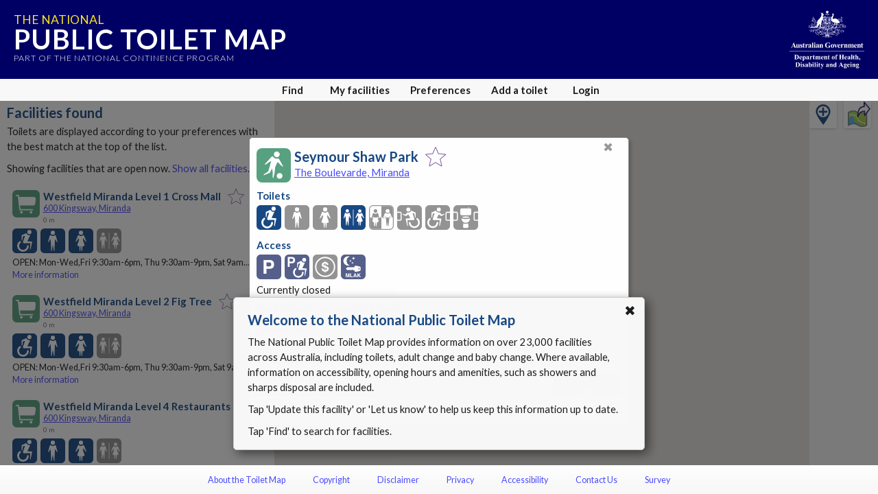

--- FILE ---
content_type: text/html; charset=utf-8
request_url: https://www.google.com/recaptcha/api2/anchor?ar=1&k=6Lfo0q0UAAAAAC4BRTCglldZarqoAaE3cZkwCAIy&co=aHR0cHM6Ly90b2lsZXRtYXAuZ292LmF1OjQ0Mw..&hl=en&v=9TiwnJFHeuIw_s0wSd3fiKfN&size=invisible&anchor-ms=20000&execute-ms=30000&cb=wi07hq3wosrd
body_size: 48088
content:
<!DOCTYPE HTML><html dir="ltr" lang="en"><head><meta http-equiv="Content-Type" content="text/html; charset=UTF-8">
<meta http-equiv="X-UA-Compatible" content="IE=edge">
<title>reCAPTCHA</title>
<style type="text/css">
/* cyrillic-ext */
@font-face {
  font-family: 'Roboto';
  font-style: normal;
  font-weight: 400;
  font-stretch: 100%;
  src: url(//fonts.gstatic.com/s/roboto/v48/KFO7CnqEu92Fr1ME7kSn66aGLdTylUAMa3GUBHMdazTgWw.woff2) format('woff2');
  unicode-range: U+0460-052F, U+1C80-1C8A, U+20B4, U+2DE0-2DFF, U+A640-A69F, U+FE2E-FE2F;
}
/* cyrillic */
@font-face {
  font-family: 'Roboto';
  font-style: normal;
  font-weight: 400;
  font-stretch: 100%;
  src: url(//fonts.gstatic.com/s/roboto/v48/KFO7CnqEu92Fr1ME7kSn66aGLdTylUAMa3iUBHMdazTgWw.woff2) format('woff2');
  unicode-range: U+0301, U+0400-045F, U+0490-0491, U+04B0-04B1, U+2116;
}
/* greek-ext */
@font-face {
  font-family: 'Roboto';
  font-style: normal;
  font-weight: 400;
  font-stretch: 100%;
  src: url(//fonts.gstatic.com/s/roboto/v48/KFO7CnqEu92Fr1ME7kSn66aGLdTylUAMa3CUBHMdazTgWw.woff2) format('woff2');
  unicode-range: U+1F00-1FFF;
}
/* greek */
@font-face {
  font-family: 'Roboto';
  font-style: normal;
  font-weight: 400;
  font-stretch: 100%;
  src: url(//fonts.gstatic.com/s/roboto/v48/KFO7CnqEu92Fr1ME7kSn66aGLdTylUAMa3-UBHMdazTgWw.woff2) format('woff2');
  unicode-range: U+0370-0377, U+037A-037F, U+0384-038A, U+038C, U+038E-03A1, U+03A3-03FF;
}
/* math */
@font-face {
  font-family: 'Roboto';
  font-style: normal;
  font-weight: 400;
  font-stretch: 100%;
  src: url(//fonts.gstatic.com/s/roboto/v48/KFO7CnqEu92Fr1ME7kSn66aGLdTylUAMawCUBHMdazTgWw.woff2) format('woff2');
  unicode-range: U+0302-0303, U+0305, U+0307-0308, U+0310, U+0312, U+0315, U+031A, U+0326-0327, U+032C, U+032F-0330, U+0332-0333, U+0338, U+033A, U+0346, U+034D, U+0391-03A1, U+03A3-03A9, U+03B1-03C9, U+03D1, U+03D5-03D6, U+03F0-03F1, U+03F4-03F5, U+2016-2017, U+2034-2038, U+203C, U+2040, U+2043, U+2047, U+2050, U+2057, U+205F, U+2070-2071, U+2074-208E, U+2090-209C, U+20D0-20DC, U+20E1, U+20E5-20EF, U+2100-2112, U+2114-2115, U+2117-2121, U+2123-214F, U+2190, U+2192, U+2194-21AE, U+21B0-21E5, U+21F1-21F2, U+21F4-2211, U+2213-2214, U+2216-22FF, U+2308-230B, U+2310, U+2319, U+231C-2321, U+2336-237A, U+237C, U+2395, U+239B-23B7, U+23D0, U+23DC-23E1, U+2474-2475, U+25AF, U+25B3, U+25B7, U+25BD, U+25C1, U+25CA, U+25CC, U+25FB, U+266D-266F, U+27C0-27FF, U+2900-2AFF, U+2B0E-2B11, U+2B30-2B4C, U+2BFE, U+3030, U+FF5B, U+FF5D, U+1D400-1D7FF, U+1EE00-1EEFF;
}
/* symbols */
@font-face {
  font-family: 'Roboto';
  font-style: normal;
  font-weight: 400;
  font-stretch: 100%;
  src: url(//fonts.gstatic.com/s/roboto/v48/KFO7CnqEu92Fr1ME7kSn66aGLdTylUAMaxKUBHMdazTgWw.woff2) format('woff2');
  unicode-range: U+0001-000C, U+000E-001F, U+007F-009F, U+20DD-20E0, U+20E2-20E4, U+2150-218F, U+2190, U+2192, U+2194-2199, U+21AF, U+21E6-21F0, U+21F3, U+2218-2219, U+2299, U+22C4-22C6, U+2300-243F, U+2440-244A, U+2460-24FF, U+25A0-27BF, U+2800-28FF, U+2921-2922, U+2981, U+29BF, U+29EB, U+2B00-2BFF, U+4DC0-4DFF, U+FFF9-FFFB, U+10140-1018E, U+10190-1019C, U+101A0, U+101D0-101FD, U+102E0-102FB, U+10E60-10E7E, U+1D2C0-1D2D3, U+1D2E0-1D37F, U+1F000-1F0FF, U+1F100-1F1AD, U+1F1E6-1F1FF, U+1F30D-1F30F, U+1F315, U+1F31C, U+1F31E, U+1F320-1F32C, U+1F336, U+1F378, U+1F37D, U+1F382, U+1F393-1F39F, U+1F3A7-1F3A8, U+1F3AC-1F3AF, U+1F3C2, U+1F3C4-1F3C6, U+1F3CA-1F3CE, U+1F3D4-1F3E0, U+1F3ED, U+1F3F1-1F3F3, U+1F3F5-1F3F7, U+1F408, U+1F415, U+1F41F, U+1F426, U+1F43F, U+1F441-1F442, U+1F444, U+1F446-1F449, U+1F44C-1F44E, U+1F453, U+1F46A, U+1F47D, U+1F4A3, U+1F4B0, U+1F4B3, U+1F4B9, U+1F4BB, U+1F4BF, U+1F4C8-1F4CB, U+1F4D6, U+1F4DA, U+1F4DF, U+1F4E3-1F4E6, U+1F4EA-1F4ED, U+1F4F7, U+1F4F9-1F4FB, U+1F4FD-1F4FE, U+1F503, U+1F507-1F50B, U+1F50D, U+1F512-1F513, U+1F53E-1F54A, U+1F54F-1F5FA, U+1F610, U+1F650-1F67F, U+1F687, U+1F68D, U+1F691, U+1F694, U+1F698, U+1F6AD, U+1F6B2, U+1F6B9-1F6BA, U+1F6BC, U+1F6C6-1F6CF, U+1F6D3-1F6D7, U+1F6E0-1F6EA, U+1F6F0-1F6F3, U+1F6F7-1F6FC, U+1F700-1F7FF, U+1F800-1F80B, U+1F810-1F847, U+1F850-1F859, U+1F860-1F887, U+1F890-1F8AD, U+1F8B0-1F8BB, U+1F8C0-1F8C1, U+1F900-1F90B, U+1F93B, U+1F946, U+1F984, U+1F996, U+1F9E9, U+1FA00-1FA6F, U+1FA70-1FA7C, U+1FA80-1FA89, U+1FA8F-1FAC6, U+1FACE-1FADC, U+1FADF-1FAE9, U+1FAF0-1FAF8, U+1FB00-1FBFF;
}
/* vietnamese */
@font-face {
  font-family: 'Roboto';
  font-style: normal;
  font-weight: 400;
  font-stretch: 100%;
  src: url(//fonts.gstatic.com/s/roboto/v48/KFO7CnqEu92Fr1ME7kSn66aGLdTylUAMa3OUBHMdazTgWw.woff2) format('woff2');
  unicode-range: U+0102-0103, U+0110-0111, U+0128-0129, U+0168-0169, U+01A0-01A1, U+01AF-01B0, U+0300-0301, U+0303-0304, U+0308-0309, U+0323, U+0329, U+1EA0-1EF9, U+20AB;
}
/* latin-ext */
@font-face {
  font-family: 'Roboto';
  font-style: normal;
  font-weight: 400;
  font-stretch: 100%;
  src: url(//fonts.gstatic.com/s/roboto/v48/KFO7CnqEu92Fr1ME7kSn66aGLdTylUAMa3KUBHMdazTgWw.woff2) format('woff2');
  unicode-range: U+0100-02BA, U+02BD-02C5, U+02C7-02CC, U+02CE-02D7, U+02DD-02FF, U+0304, U+0308, U+0329, U+1D00-1DBF, U+1E00-1E9F, U+1EF2-1EFF, U+2020, U+20A0-20AB, U+20AD-20C0, U+2113, U+2C60-2C7F, U+A720-A7FF;
}
/* latin */
@font-face {
  font-family: 'Roboto';
  font-style: normal;
  font-weight: 400;
  font-stretch: 100%;
  src: url(//fonts.gstatic.com/s/roboto/v48/KFO7CnqEu92Fr1ME7kSn66aGLdTylUAMa3yUBHMdazQ.woff2) format('woff2');
  unicode-range: U+0000-00FF, U+0131, U+0152-0153, U+02BB-02BC, U+02C6, U+02DA, U+02DC, U+0304, U+0308, U+0329, U+2000-206F, U+20AC, U+2122, U+2191, U+2193, U+2212, U+2215, U+FEFF, U+FFFD;
}
/* cyrillic-ext */
@font-face {
  font-family: 'Roboto';
  font-style: normal;
  font-weight: 500;
  font-stretch: 100%;
  src: url(//fonts.gstatic.com/s/roboto/v48/KFO7CnqEu92Fr1ME7kSn66aGLdTylUAMa3GUBHMdazTgWw.woff2) format('woff2');
  unicode-range: U+0460-052F, U+1C80-1C8A, U+20B4, U+2DE0-2DFF, U+A640-A69F, U+FE2E-FE2F;
}
/* cyrillic */
@font-face {
  font-family: 'Roboto';
  font-style: normal;
  font-weight: 500;
  font-stretch: 100%;
  src: url(//fonts.gstatic.com/s/roboto/v48/KFO7CnqEu92Fr1ME7kSn66aGLdTylUAMa3iUBHMdazTgWw.woff2) format('woff2');
  unicode-range: U+0301, U+0400-045F, U+0490-0491, U+04B0-04B1, U+2116;
}
/* greek-ext */
@font-face {
  font-family: 'Roboto';
  font-style: normal;
  font-weight: 500;
  font-stretch: 100%;
  src: url(//fonts.gstatic.com/s/roboto/v48/KFO7CnqEu92Fr1ME7kSn66aGLdTylUAMa3CUBHMdazTgWw.woff2) format('woff2');
  unicode-range: U+1F00-1FFF;
}
/* greek */
@font-face {
  font-family: 'Roboto';
  font-style: normal;
  font-weight: 500;
  font-stretch: 100%;
  src: url(//fonts.gstatic.com/s/roboto/v48/KFO7CnqEu92Fr1ME7kSn66aGLdTylUAMa3-UBHMdazTgWw.woff2) format('woff2');
  unicode-range: U+0370-0377, U+037A-037F, U+0384-038A, U+038C, U+038E-03A1, U+03A3-03FF;
}
/* math */
@font-face {
  font-family: 'Roboto';
  font-style: normal;
  font-weight: 500;
  font-stretch: 100%;
  src: url(//fonts.gstatic.com/s/roboto/v48/KFO7CnqEu92Fr1ME7kSn66aGLdTylUAMawCUBHMdazTgWw.woff2) format('woff2');
  unicode-range: U+0302-0303, U+0305, U+0307-0308, U+0310, U+0312, U+0315, U+031A, U+0326-0327, U+032C, U+032F-0330, U+0332-0333, U+0338, U+033A, U+0346, U+034D, U+0391-03A1, U+03A3-03A9, U+03B1-03C9, U+03D1, U+03D5-03D6, U+03F0-03F1, U+03F4-03F5, U+2016-2017, U+2034-2038, U+203C, U+2040, U+2043, U+2047, U+2050, U+2057, U+205F, U+2070-2071, U+2074-208E, U+2090-209C, U+20D0-20DC, U+20E1, U+20E5-20EF, U+2100-2112, U+2114-2115, U+2117-2121, U+2123-214F, U+2190, U+2192, U+2194-21AE, U+21B0-21E5, U+21F1-21F2, U+21F4-2211, U+2213-2214, U+2216-22FF, U+2308-230B, U+2310, U+2319, U+231C-2321, U+2336-237A, U+237C, U+2395, U+239B-23B7, U+23D0, U+23DC-23E1, U+2474-2475, U+25AF, U+25B3, U+25B7, U+25BD, U+25C1, U+25CA, U+25CC, U+25FB, U+266D-266F, U+27C0-27FF, U+2900-2AFF, U+2B0E-2B11, U+2B30-2B4C, U+2BFE, U+3030, U+FF5B, U+FF5D, U+1D400-1D7FF, U+1EE00-1EEFF;
}
/* symbols */
@font-face {
  font-family: 'Roboto';
  font-style: normal;
  font-weight: 500;
  font-stretch: 100%;
  src: url(//fonts.gstatic.com/s/roboto/v48/KFO7CnqEu92Fr1ME7kSn66aGLdTylUAMaxKUBHMdazTgWw.woff2) format('woff2');
  unicode-range: U+0001-000C, U+000E-001F, U+007F-009F, U+20DD-20E0, U+20E2-20E4, U+2150-218F, U+2190, U+2192, U+2194-2199, U+21AF, U+21E6-21F0, U+21F3, U+2218-2219, U+2299, U+22C4-22C6, U+2300-243F, U+2440-244A, U+2460-24FF, U+25A0-27BF, U+2800-28FF, U+2921-2922, U+2981, U+29BF, U+29EB, U+2B00-2BFF, U+4DC0-4DFF, U+FFF9-FFFB, U+10140-1018E, U+10190-1019C, U+101A0, U+101D0-101FD, U+102E0-102FB, U+10E60-10E7E, U+1D2C0-1D2D3, U+1D2E0-1D37F, U+1F000-1F0FF, U+1F100-1F1AD, U+1F1E6-1F1FF, U+1F30D-1F30F, U+1F315, U+1F31C, U+1F31E, U+1F320-1F32C, U+1F336, U+1F378, U+1F37D, U+1F382, U+1F393-1F39F, U+1F3A7-1F3A8, U+1F3AC-1F3AF, U+1F3C2, U+1F3C4-1F3C6, U+1F3CA-1F3CE, U+1F3D4-1F3E0, U+1F3ED, U+1F3F1-1F3F3, U+1F3F5-1F3F7, U+1F408, U+1F415, U+1F41F, U+1F426, U+1F43F, U+1F441-1F442, U+1F444, U+1F446-1F449, U+1F44C-1F44E, U+1F453, U+1F46A, U+1F47D, U+1F4A3, U+1F4B0, U+1F4B3, U+1F4B9, U+1F4BB, U+1F4BF, U+1F4C8-1F4CB, U+1F4D6, U+1F4DA, U+1F4DF, U+1F4E3-1F4E6, U+1F4EA-1F4ED, U+1F4F7, U+1F4F9-1F4FB, U+1F4FD-1F4FE, U+1F503, U+1F507-1F50B, U+1F50D, U+1F512-1F513, U+1F53E-1F54A, U+1F54F-1F5FA, U+1F610, U+1F650-1F67F, U+1F687, U+1F68D, U+1F691, U+1F694, U+1F698, U+1F6AD, U+1F6B2, U+1F6B9-1F6BA, U+1F6BC, U+1F6C6-1F6CF, U+1F6D3-1F6D7, U+1F6E0-1F6EA, U+1F6F0-1F6F3, U+1F6F7-1F6FC, U+1F700-1F7FF, U+1F800-1F80B, U+1F810-1F847, U+1F850-1F859, U+1F860-1F887, U+1F890-1F8AD, U+1F8B0-1F8BB, U+1F8C0-1F8C1, U+1F900-1F90B, U+1F93B, U+1F946, U+1F984, U+1F996, U+1F9E9, U+1FA00-1FA6F, U+1FA70-1FA7C, U+1FA80-1FA89, U+1FA8F-1FAC6, U+1FACE-1FADC, U+1FADF-1FAE9, U+1FAF0-1FAF8, U+1FB00-1FBFF;
}
/* vietnamese */
@font-face {
  font-family: 'Roboto';
  font-style: normal;
  font-weight: 500;
  font-stretch: 100%;
  src: url(//fonts.gstatic.com/s/roboto/v48/KFO7CnqEu92Fr1ME7kSn66aGLdTylUAMa3OUBHMdazTgWw.woff2) format('woff2');
  unicode-range: U+0102-0103, U+0110-0111, U+0128-0129, U+0168-0169, U+01A0-01A1, U+01AF-01B0, U+0300-0301, U+0303-0304, U+0308-0309, U+0323, U+0329, U+1EA0-1EF9, U+20AB;
}
/* latin-ext */
@font-face {
  font-family: 'Roboto';
  font-style: normal;
  font-weight: 500;
  font-stretch: 100%;
  src: url(//fonts.gstatic.com/s/roboto/v48/KFO7CnqEu92Fr1ME7kSn66aGLdTylUAMa3KUBHMdazTgWw.woff2) format('woff2');
  unicode-range: U+0100-02BA, U+02BD-02C5, U+02C7-02CC, U+02CE-02D7, U+02DD-02FF, U+0304, U+0308, U+0329, U+1D00-1DBF, U+1E00-1E9F, U+1EF2-1EFF, U+2020, U+20A0-20AB, U+20AD-20C0, U+2113, U+2C60-2C7F, U+A720-A7FF;
}
/* latin */
@font-face {
  font-family: 'Roboto';
  font-style: normal;
  font-weight: 500;
  font-stretch: 100%;
  src: url(//fonts.gstatic.com/s/roboto/v48/KFO7CnqEu92Fr1ME7kSn66aGLdTylUAMa3yUBHMdazQ.woff2) format('woff2');
  unicode-range: U+0000-00FF, U+0131, U+0152-0153, U+02BB-02BC, U+02C6, U+02DA, U+02DC, U+0304, U+0308, U+0329, U+2000-206F, U+20AC, U+2122, U+2191, U+2193, U+2212, U+2215, U+FEFF, U+FFFD;
}
/* cyrillic-ext */
@font-face {
  font-family: 'Roboto';
  font-style: normal;
  font-weight: 900;
  font-stretch: 100%;
  src: url(//fonts.gstatic.com/s/roboto/v48/KFO7CnqEu92Fr1ME7kSn66aGLdTylUAMa3GUBHMdazTgWw.woff2) format('woff2');
  unicode-range: U+0460-052F, U+1C80-1C8A, U+20B4, U+2DE0-2DFF, U+A640-A69F, U+FE2E-FE2F;
}
/* cyrillic */
@font-face {
  font-family: 'Roboto';
  font-style: normal;
  font-weight: 900;
  font-stretch: 100%;
  src: url(//fonts.gstatic.com/s/roboto/v48/KFO7CnqEu92Fr1ME7kSn66aGLdTylUAMa3iUBHMdazTgWw.woff2) format('woff2');
  unicode-range: U+0301, U+0400-045F, U+0490-0491, U+04B0-04B1, U+2116;
}
/* greek-ext */
@font-face {
  font-family: 'Roboto';
  font-style: normal;
  font-weight: 900;
  font-stretch: 100%;
  src: url(//fonts.gstatic.com/s/roboto/v48/KFO7CnqEu92Fr1ME7kSn66aGLdTylUAMa3CUBHMdazTgWw.woff2) format('woff2');
  unicode-range: U+1F00-1FFF;
}
/* greek */
@font-face {
  font-family: 'Roboto';
  font-style: normal;
  font-weight: 900;
  font-stretch: 100%;
  src: url(//fonts.gstatic.com/s/roboto/v48/KFO7CnqEu92Fr1ME7kSn66aGLdTylUAMa3-UBHMdazTgWw.woff2) format('woff2');
  unicode-range: U+0370-0377, U+037A-037F, U+0384-038A, U+038C, U+038E-03A1, U+03A3-03FF;
}
/* math */
@font-face {
  font-family: 'Roboto';
  font-style: normal;
  font-weight: 900;
  font-stretch: 100%;
  src: url(//fonts.gstatic.com/s/roboto/v48/KFO7CnqEu92Fr1ME7kSn66aGLdTylUAMawCUBHMdazTgWw.woff2) format('woff2');
  unicode-range: U+0302-0303, U+0305, U+0307-0308, U+0310, U+0312, U+0315, U+031A, U+0326-0327, U+032C, U+032F-0330, U+0332-0333, U+0338, U+033A, U+0346, U+034D, U+0391-03A1, U+03A3-03A9, U+03B1-03C9, U+03D1, U+03D5-03D6, U+03F0-03F1, U+03F4-03F5, U+2016-2017, U+2034-2038, U+203C, U+2040, U+2043, U+2047, U+2050, U+2057, U+205F, U+2070-2071, U+2074-208E, U+2090-209C, U+20D0-20DC, U+20E1, U+20E5-20EF, U+2100-2112, U+2114-2115, U+2117-2121, U+2123-214F, U+2190, U+2192, U+2194-21AE, U+21B0-21E5, U+21F1-21F2, U+21F4-2211, U+2213-2214, U+2216-22FF, U+2308-230B, U+2310, U+2319, U+231C-2321, U+2336-237A, U+237C, U+2395, U+239B-23B7, U+23D0, U+23DC-23E1, U+2474-2475, U+25AF, U+25B3, U+25B7, U+25BD, U+25C1, U+25CA, U+25CC, U+25FB, U+266D-266F, U+27C0-27FF, U+2900-2AFF, U+2B0E-2B11, U+2B30-2B4C, U+2BFE, U+3030, U+FF5B, U+FF5D, U+1D400-1D7FF, U+1EE00-1EEFF;
}
/* symbols */
@font-face {
  font-family: 'Roboto';
  font-style: normal;
  font-weight: 900;
  font-stretch: 100%;
  src: url(//fonts.gstatic.com/s/roboto/v48/KFO7CnqEu92Fr1ME7kSn66aGLdTylUAMaxKUBHMdazTgWw.woff2) format('woff2');
  unicode-range: U+0001-000C, U+000E-001F, U+007F-009F, U+20DD-20E0, U+20E2-20E4, U+2150-218F, U+2190, U+2192, U+2194-2199, U+21AF, U+21E6-21F0, U+21F3, U+2218-2219, U+2299, U+22C4-22C6, U+2300-243F, U+2440-244A, U+2460-24FF, U+25A0-27BF, U+2800-28FF, U+2921-2922, U+2981, U+29BF, U+29EB, U+2B00-2BFF, U+4DC0-4DFF, U+FFF9-FFFB, U+10140-1018E, U+10190-1019C, U+101A0, U+101D0-101FD, U+102E0-102FB, U+10E60-10E7E, U+1D2C0-1D2D3, U+1D2E0-1D37F, U+1F000-1F0FF, U+1F100-1F1AD, U+1F1E6-1F1FF, U+1F30D-1F30F, U+1F315, U+1F31C, U+1F31E, U+1F320-1F32C, U+1F336, U+1F378, U+1F37D, U+1F382, U+1F393-1F39F, U+1F3A7-1F3A8, U+1F3AC-1F3AF, U+1F3C2, U+1F3C4-1F3C6, U+1F3CA-1F3CE, U+1F3D4-1F3E0, U+1F3ED, U+1F3F1-1F3F3, U+1F3F5-1F3F7, U+1F408, U+1F415, U+1F41F, U+1F426, U+1F43F, U+1F441-1F442, U+1F444, U+1F446-1F449, U+1F44C-1F44E, U+1F453, U+1F46A, U+1F47D, U+1F4A3, U+1F4B0, U+1F4B3, U+1F4B9, U+1F4BB, U+1F4BF, U+1F4C8-1F4CB, U+1F4D6, U+1F4DA, U+1F4DF, U+1F4E3-1F4E6, U+1F4EA-1F4ED, U+1F4F7, U+1F4F9-1F4FB, U+1F4FD-1F4FE, U+1F503, U+1F507-1F50B, U+1F50D, U+1F512-1F513, U+1F53E-1F54A, U+1F54F-1F5FA, U+1F610, U+1F650-1F67F, U+1F687, U+1F68D, U+1F691, U+1F694, U+1F698, U+1F6AD, U+1F6B2, U+1F6B9-1F6BA, U+1F6BC, U+1F6C6-1F6CF, U+1F6D3-1F6D7, U+1F6E0-1F6EA, U+1F6F0-1F6F3, U+1F6F7-1F6FC, U+1F700-1F7FF, U+1F800-1F80B, U+1F810-1F847, U+1F850-1F859, U+1F860-1F887, U+1F890-1F8AD, U+1F8B0-1F8BB, U+1F8C0-1F8C1, U+1F900-1F90B, U+1F93B, U+1F946, U+1F984, U+1F996, U+1F9E9, U+1FA00-1FA6F, U+1FA70-1FA7C, U+1FA80-1FA89, U+1FA8F-1FAC6, U+1FACE-1FADC, U+1FADF-1FAE9, U+1FAF0-1FAF8, U+1FB00-1FBFF;
}
/* vietnamese */
@font-face {
  font-family: 'Roboto';
  font-style: normal;
  font-weight: 900;
  font-stretch: 100%;
  src: url(//fonts.gstatic.com/s/roboto/v48/KFO7CnqEu92Fr1ME7kSn66aGLdTylUAMa3OUBHMdazTgWw.woff2) format('woff2');
  unicode-range: U+0102-0103, U+0110-0111, U+0128-0129, U+0168-0169, U+01A0-01A1, U+01AF-01B0, U+0300-0301, U+0303-0304, U+0308-0309, U+0323, U+0329, U+1EA0-1EF9, U+20AB;
}
/* latin-ext */
@font-face {
  font-family: 'Roboto';
  font-style: normal;
  font-weight: 900;
  font-stretch: 100%;
  src: url(//fonts.gstatic.com/s/roboto/v48/KFO7CnqEu92Fr1ME7kSn66aGLdTylUAMa3KUBHMdazTgWw.woff2) format('woff2');
  unicode-range: U+0100-02BA, U+02BD-02C5, U+02C7-02CC, U+02CE-02D7, U+02DD-02FF, U+0304, U+0308, U+0329, U+1D00-1DBF, U+1E00-1E9F, U+1EF2-1EFF, U+2020, U+20A0-20AB, U+20AD-20C0, U+2113, U+2C60-2C7F, U+A720-A7FF;
}
/* latin */
@font-face {
  font-family: 'Roboto';
  font-style: normal;
  font-weight: 900;
  font-stretch: 100%;
  src: url(//fonts.gstatic.com/s/roboto/v48/KFO7CnqEu92Fr1ME7kSn66aGLdTylUAMa3yUBHMdazQ.woff2) format('woff2');
  unicode-range: U+0000-00FF, U+0131, U+0152-0153, U+02BB-02BC, U+02C6, U+02DA, U+02DC, U+0304, U+0308, U+0329, U+2000-206F, U+20AC, U+2122, U+2191, U+2193, U+2212, U+2215, U+FEFF, U+FFFD;
}

</style>
<link rel="stylesheet" type="text/css" href="https://www.gstatic.com/recaptcha/releases/9TiwnJFHeuIw_s0wSd3fiKfN/styles__ltr.css">
<script nonce="Z66URVOgtE5kgk0e3ikd4Q" type="text/javascript">window['__recaptcha_api'] = 'https://www.google.com/recaptcha/api2/';</script>
<script type="text/javascript" src="https://www.gstatic.com/recaptcha/releases/9TiwnJFHeuIw_s0wSd3fiKfN/recaptcha__en.js" nonce="Z66URVOgtE5kgk0e3ikd4Q">
      
    </script></head>
<body><div id="rc-anchor-alert" class="rc-anchor-alert"></div>
<input type="hidden" id="recaptcha-token" value="[base64]">
<script type="text/javascript" nonce="Z66URVOgtE5kgk0e3ikd4Q">
      recaptcha.anchor.Main.init("[\x22ainput\x22,[\x22bgdata\x22,\x22\x22,\[base64]/[base64]/[base64]/[base64]/[base64]/[base64]/[base64]/[base64]/[base64]/[base64]\\u003d\x22,\[base64]\\u003d\\u003d\x22,\[base64]/wozCjiLDnTDCiMK+wq3CicOZR8OUwq7Cl8OPfHHCnHnDsQ/DrcOqwo9Nwo/DjyQZw7hPwrpvO8KcwpzCpx3Dp8KFBsKWKjJVOMKOFTHCpsOQHQJDN8KRI8K5w5NIwq3CuwpsFMOJwrc6ZCfDsMKvw43DmsKkwrRAw5TCgUwQb8Kpw51ibSLDusKiesKVwrPDlMOZfMOHS8KNwrFEc0YrwpnDiSoWRMOEwqTCri8/[base64]/w5N/wofClTbDryMRw5vDoRXCn8O+XgI+w41Tw4wHwqU/HcKwwrwRH8KrwqfCs8KFRMKqfy5Dw6DCssKxPBJ+OG/CqMKEw4LCnijDsgzCrcKQBQzDj8ODw4nCghIUUMOIwrAtdWMNcMOtwo/DlRzDpU0JwoRaZsKcQgJ3wrvDssO2c2UwZyDDtsKaG3jClSLCjsK1dsOUZ2Unwo5nYsKcwqXCuwt+L8OfE8KxPmnCv8OjwppUw4nDnnfDgMK+wrYXUT4Hw4PDpMKbw75Ew71SFcOoYzppwqrDr8K/DGrDmBfCk1txXMOLw7V0NsOOclRNw53DuhBmcsK9fMOHwrrDoMKQD8KjwprDr1bCjsOtJE1bVzk1aF7DqyfCtsKKO8KtKMOcYkPDgUQGYjYLGsKKw5Zow5nDriQkKnE+NsOzwq5ncTl+cwdKw6x8wrQAF3x8IsKLwpp7wq0SeCtUPGBoGgTCn8O+GUQnwq/ChcK+L8KuJn/[base64]/[base64]/CnMKRw7RMNQPDo10tScOIZsKcTsORFsOUSMOdw45gJS/[base64]/C0FQw7XCpcOxZRbCnMKnwptOw4/DpHAuwq5zV8KrwozCq8KFJsOFAzHDhlZEd1PCncK8BGXDgkzDjMKlwqfDssOMw70TUwnCsXXCmHwawqdqbcKeEMOMK2zDssO4wqgEwqoyUnLChXPCj8KaFi9QFykdCn7Dh8KYw4p7w7zClsK/wrotCzklEVc2fMKmL8OSwp4qKsKKwqNLwqAUw6bCmlnDpjTDkcKFGHB/wpvCiRgLw4fDmsKtwo8IwqtlS8K3wpgVVcKQw4Q+wonDkcO2WsK4w7PDssOwQcK1AMKteMO5Fw7DqQzDkGpfw5rDpglBElnCnsONaMOPw4p9wogyXcONwoLDj8KcSQDCmylfwrfDnWfDnXxxwowHw5rCmXB9Ty44woLDgll1w4HDv8KKw4ZRwqU1w5fDhsKUdSo/ClLDi2taV8OaKMOZclTCicOac1R7w7jDo8ORw7nClETDmsKBVAATwpV0wrDCqk3DmsKiw7PCv8KVwpTDi8KZwppcY8K1Alhrw4Q5D18yw4giwrvDu8Omw5dBVMOrXsOsX8K9LVjDkFDDghM6w6jCi8OjZlchXGfDoDcbOXnCvMKtbULDri/[base64]/wrI8PyIIUMOKYhcCdcOPIcO4wpDDqsKIQ2rCusKmQBVNUntfw7HCgizDl1nDoloGX8KuXSLCgEBkYMKHFsOLQsOkw4rDssKmBmIrw4/[base64]/DlDNDwqnDn8KEwqrDkcKUQ8K9JmV6Rgh6wpUMwqF4w7h2wpTDskPDvEvDozFzw4TDlFYow4IoflNHw5rCuTDDuMK+DjBWOErDpEXCjMKANH/CtMO5w5BoLAcAwrQHdMKpFcOxwp5Vw6lyWcOqcsK0wpxfwqzCg3DChcK9wqsPbcKyw5ZyT2HChVxRJMOtesOxJMO8Z8KdR2rCsibDsHLDrk7DsDrDvMOQwqwSwptYwpXCpcKEw6jCkjVGw6YVDsKxwr/[base64]/bhALNlfDuTxWwpICQXEMTDURw78Jwq/[base64]/MVzDhsKsD8KeWMKCV8ONQcKKYsOHVTVSJMKIRsOgVHVuw53CrDbComrCrRTCjWjDv211w7g1HsOdQGc6wpTDoy1fVEfCrwQ4woPDvFDDpsKkw43CjkArw6vCrxMWwobCg8OPwoHDqcKKamjCn8KIEz0cw5gKwoRvwp/Do1HCnCHDo39qVMO6w7BQQMKjwqU+DF/[base64]/ClMK6CcKYbjfDkgHDp8OmEMKjwrNqwo7Cl8KOw5zDrQkcH1zDm1IcwpDCmsKgU8K5wqrCqTjChsKbw6XCksKWekLDkMKQf14Xw7BqWlLCpMKUw4bDu8Oban93wr94w4/DrUANw5sOURnCkyZ9wpzDuFnCgULDvsKwehfDi8Ozwp7DqsKew6oVYS8ow64CHMOrbMOUInHCu8K9wprCt8OaIsOWwpEkB8OIwqHCp8Krw7pCIMKme8OAdzXCq8OPwr8Kwq9zw4HDhVPCtsOmw6jDsUzDkMKFwrnDlsKnAcO+SWxsw7/DnRA/Q8K3wrDDi8Kbw4jCscKdW8KFw47Dg8KaJ8O8wrTDscKVwpbDgVRKKWc3w73Clz3CjlYFwrUcGy0EwrAFUsKAw683wrnClcKUPcKkRiRCUyDDucOuGVwHbsOzw7soLcKPwpvCik07aMO5D8OTw6TDsznDmMOuw55fAsKYw4XCphEqwofCl8OmwqMEMA9RUsO8LA/CjnYZwrkAw4DDvCzCiCHCvMKhw60hwonDui7CrsKrw4LClArDhsKSKcOSw7wWU1jDv8KrV2Uzw6BUw5/[base64]/[base64]/DpMKGBcKPw75vcxXCjFQwYzjDn3ZiTMO6L8KBHDbCjlTDuQ7Cv1rDoADChsO/FWdrw7PCt8KsOnHCg8OQcMOtwpgiworDmcOTw47CicKPw4jCssOgHsKXC3PCtMK4EFNXw5fCnHvCqsKZVcKjwpBCw5PCicOyw5R/wrfDjGVKN8KcwoZMFlsxQkUea3AoWsKLwpxobSDCvkrCjQZlO2LCmsOhw7RWSnNOwrAHSh9WLwxmw5t4w5MqwrUEwr/CszzDhFDCvk3CpCTDukdjFG0teWXCiwtyA8Kqw4/DqGbCp8Kuc8OwCsKFw4jDrcOfD8KSw7lGwqDDtXTCosK2QGMuFx1mwr4eCl4ywoEYw6ZhCsKmTsKcwqccTVXCqinCrgLCoMOhw7tKVj5pwqvDrcK/GsO5D8KXwqDChsKDdkV0DSzCpibCvsKxWMOwHMK8V2jCsMKkYsONesK/OMOew6XDswXDoGMxdcOkwovCnQXDtA9PwqvDvsONw6/CqsO+BgTCl8KYwoYaw5jCu8O/[base64]/wpLCuMOyPVEwOFJWQVZccDfDlX0DB8OgU8OowoTDlsK1egJPZMOtXQA5bMKLw4nDgwtswrdzVBXCoklealHCnsOVwoPDgMKEHxbCrFJYMTbDnmPChcKkBVPCmWs3wqXCnsKmw6bCvRzDu1pzw7bCrMKjwokDw5PCuMKhR8O8BsKtw77CscO+Sik1KR/Co8OyGMKywpNSG8OzPwnDjsKiW8KIAj7DsnvCpsOvw6/CnkHCrMKgNsO8w7/DvmE8IQrCmikFwrrDtMK/[base64]/[base64]/DqGfDvcOcER/DvCbCtsOhBlJZw6tsw7HDvcOzw7QFFyHCusKeRHx5EmMQLMO0wpAMwq55I3RawrRXw5rCtsKWw7nDqsOhw6xVd8KEw6Jnw4PDnsOow75DT8OKRg/DqsKVwpBtBsOCw4/Dn8OALsK7w7hOwqtVw75vworCnsKGw6g+w5bCpFnDjQIHw73Dp0/CmUZ5SkbClWDDl8Oyw67CqnjDncKewpLCvVfDusK6Y8OIw5bDj8OIdkk9w5PDuMKPQF/Do3Fsw6vDnzEew6ovKHfDqDZnw6hUOB3DplPDhCnCrRtDYURCXMOnwo5+BsK4Th/Dv8Kaw47Cs8OLZcKpOsKnwp/CniLDpcKcQ1Iuw5nDvxjDtMKdP8OQOsOswrHDocKHDcOJw6/[base64]/DnMOjw5ZSL1lqwqcfVCDCjA/CssOHbTpHw5fDkTo/c302aE4STgvCrxVlw4M9w5p7LsKEw7hTa8OjcsKFwo5pw74wZhdIw4XDqlpKw71wDcOvw7AQwqTDn3vCkz0KecObw4BmwqxJUsKbw73DjybDoSHDocKrw6fDnFZPHjZnwo/Diyc2w6nCvTXCmQXCrhR+woNWZMORw5gxwqwHwqEUJ8O6w4bCisKTwptzWl3CgcO6BxtfGsOaC8K/CAXDkMKgL8K3VnNqJMKOGn/CtMKBwoHCgcOOHQDDrMOZw7TDmsK6DxkWwq3ChW/DhjAtw7d8W8KpwrFiwo4UR8OPwoPChDfCpzwPwr/CqcKVMCTDpcOFw6sQecKMCgPCkWnDlsO+w57DgTHCisKIew3DhCbDgQhsasKRw4Yuw7Q2w5YLwoBVwpoLT10zK3JDe8Kkw4nDjMKVUkjDukbCoMOkw7dewpTCpcKPFzjCkX9hfcOoBcOoOy7CtgIDOMOKBgjDrlDDl0hawrE/VAvDjXY5wqs/Hx3DnlLDh8KoVDzCp1rCpEbDp8ODamorEXYewpdEwpEuwohSdCtzw4HCqsKRw5vDujhRwpgfwozDuMOYwrMkw5DDkcKBIkgrwqMKchhiw7TCgSs1L8Oew7HDvw9Hcm3DshN/w47DlWdDw7LDusOQIDI6QCrCkGDCozxGNAFcw7Yjwr4GFMKew5XDlcKtWnA2woVUVAfCn8Obwr0cwoJiw5TCoV/DtMOpHB7CtRpPVsOmRF7DhS9Af8Kyw6NsK397BcOyw65UOcKvOMOtBmV4DVzCi8KmesKHQnHCqcKcNWrCliTCl2oew4jDvksNasOJwrnDpS8BO24Bw7vDicKubggyPcO3E8Kpw5vCg1jDgcO6ccOpw7ZGw6/Ci8Kzw6HDs3TDt0XDp8O4w7LDvkDDv2bDtcKzwoYIwrt+wr1rCBgHw4/CgsK/[base64]/DpCQrWcKkwrtdXCNmQF3CjsKywrRiHcO4P3fDrnzDmcKgwp5LwpwQw4fDqUTDpWYPwpXCjMKowqp1BMKvacOLHHXCrsKTBQkcwqVjf001fxPCtcK/[base64]/DskvDoE/[base64]/DqcO7wobDrD/CssOpw47Con4Yw5dxw4tBw6UsZ05SEsKpw60NwrDCkMK9wofDpcK0URnCjcKpOwo2RMKUdMObS8KZw5JaFMOUwrgZEkDDnMKRwq3CuVlTwpPDnA/DuQHCvRo8Ckk8wofCmFnDn8KEcMODwr5SFsK4GcKOwp/CkmldTGYfWMK5w60pwpJPwpR9w6HDtBzCtcOsw4Eww77Dml1Ww7UHasOEExrCo8KpwoTDgFDDk8Olw7vDpDFFw5s6wpZIwqRkw6UZBcO2OWrDk27Cn8OMHF/CtsKWwqbCucOGTw5Kw6HDoBhNGQTDlmbCv0UkwoA3wpvDl8OtHDlrwrYwTcKrMi7Dq1FhecKkwoLDiQ/Cj8KUwpUjexnCsHpZFXTCmXAVw6zCvXNfw7rCicKXQ1DDi8Oiw6vCrjkjCX4iw4RZL1XCmG8xwqjDocKHworDqD7Cu8OBYUTClknCh3ljFSAQw5EGZ8ONC8Kfw5XDsQzDgynDvQZkMFoCwr8HE8O0w7pLw78mXQ9ANMONSALCvcOPRWsFwo/[base64]/DpMKxBGsINcKnw4jCm0cXwo/DlsODw4nDkMKmED3CqkRfNwdmdgDDrmzClE/Dsng5wrc3w47DpsO/bAM7w6/Dp8O2w7wkfVHDnMKRfMOHZ8OUGcKSwr91UUMRwpRkw4zDnk3DnsKfacKQw6bDl8OPw4rCiFJVUmhJwpNgH8Kbw4AFBj/CpjnCicK6woTDj8Klw5vDgsKbFXnCssKZwr3DiwHDosOaBSvCjsOEw7PCk3fCnS5SwrIVwpbCssO4amYeJlfCq8KBwqLDncOqDsOhDMOnd8KvIMK0S8OYaTXCkDV0B8OxwojDrsKCwoTCsUIDbsKjwp7DssKmdE0/w5HDocOgPQPDoXY4Dw7Dmzp7Y8OAOW7Dlkg0D2bCpcKKAyvCvUUWwrpqG8OmdsKiw6/DosOwwqdXwrXDkRDCoMK8w5HCmUApw77CmMK4wpIzwpxQMcO3wpkqL8OYYGEcwpHCu8Kiw4FVwq1IwpvDlMKpXMO7MsOKCsKgHcKNw70aDCLDszHDocOewrQKYcOEQMOOPmrDgcOpw40+woPDgCrDsV3DkcKTw5JcwrMAWsKfw4fDssORAMO6Z8O/wqDDu1Ysw7oXezNCwpM1wqBXw6gDYj1Bwq3DhXZPYMKkwrkew6zDt13DrAlXWyDDpG/Ci8KOwpt+wqjCmQrDn8OzwqbCqcOxXT9EwojChcOmd8OtwpnDhjfCo1bCmsOXw7/Cr8KMOkbDgn3Dn33Dq8KnOsO9YEoCWX8VwrHCjyJtw4bCo8O5TcOuw6jDsmQmw4hEbMK1woowIRRoIyrDoVTClVphbMOpw7NSYcOfwqwXcA3CvWwJw47Di8OMCMOYVcKNFcK3w4XCosO8w7YTwphSQMKsRkTCmhBsw5PDn2zDqlIjwp8eGMO/wrlawqvDhcK0wq5xSToiwp/CrsKdZkjCsMOUccKhw4Nhw7kcU8KZPsO7DMOzw6QWfcK1KznCjiAjXHR4w7/DuUhewoHCoMO6MMKpKMKsw7bDjsOaCi7CicOHMyASw6/CmcOACMKueVnDtcKXYw3CoMK8w58+w79kwoTCm8KGUXdtIsO1dkLDpkx/BsKUAxDCrcKRw7NJTQjCrRvCmUPCoyzDlD5ww5BGw6nCrnvCvBRwVMOQWw4Pw7rDrsKeD1LClh7CisO+w4cdwoI/w7pZQiXCvBTCvcKewqhUwogkZ1cMw45YFcORVsO5TcODwoJXwoPDpAE8w6bDkcKUYDjCkcKrw7ZKwqPCkMKnLcO1RH/[base64]/[base64]/DjsOlw6VVPMONLHnDmsKMwoTCscKCwrplWXhWEBopwqTCvlklw61CQVHDn3jDjMKhHsKDw7bDu18YUQPCrSDDkUHDl8KUHcKXw7rCuybCnR/DlsOvQGY7QsOdLsKUUFscVi5vwqrDvVpow5zDpcKLwp0Jw6bCvMKnw58/LH8yAsOKw7XDkTNmJcO/Xzk5IwREw5sCP8KGwo3DtBhgBEVvB8OzwoQKw4I+wrPCmsOrw5IrZsO7XsO+NS7CvMOKw713a8KQdQA8esKALi/CsXkZw6cPZMOCNcONw41fQhlOQcKuH1PDmyVpAHLCtUPDrmRTVsOLw4PCn8KvdgpLwoEYwpFow6cIWRBKw7Vswr/CviDDhsKkPEsWPMOMPgg3wo0kZk4hCHsuZR1ZMcK6R8O4aMO/LDzCkinDhnRDwqIuVTApwr/[base64]/Dsh82wrZpKXwSwrvDpGLChsOxEsOZw6zCh8OPwoHCjw7DhsKEc8Odwocswo3DqMKhw4rChMKARsKOfm1VYcKvJQXDiA7Dg8KIbsOgwq/[base64]/NikCw5jCuS1ZNcOYdMOybFEnwp0Vw57DicK9f8OZw48fYMK0B8OfWx5Ww5zCt8KeGsOdScKvVMOLEMOVYMK1R2sAJMKawrQNw6jDn8Khw65VfBrCq8OVw6fClzBXDhgxwonCuG8ow7vDkF3DsMKswqw6XwHDv8KaKRnDgMO3XFLCgS/[base64]/Cs1lWwpYzw7lxH1YLVsONJcOMRsK3H8O6w4VRw43DjsK4M2LDkDh4wq5SK8Kxw7XChwNle0HDsDfDtVtgw5jCoDoPbcO5FDnCiG/ChTZ2PyrDgcOhwp1cbcKXY8K4woBbwoUMw48UWWZswofDoMKlwqXCvzFFwoDDm2QgFANeC8Obw5bCqEjCiR8jwrfDjDkPXkYCK8O+MVfCpsKEwpHDscKuS3zDoBRAF8KdwoEKVVrCjcKtwpx5EEp0SMOxw4TDggLDuMOpwqUsUwHClGpSw7BwwpQaHsORBjrDmn/[base64]/CmFg0IMOkwpERe0EhQMOEw6bCt3gUwqbDssObw7DCncOeNT10W8KLworCusOXfhvCrcOvwrTCuHbCmcKvwrnCoMKyw69SCmzCrcKQRMO4SDTCtsK/wp7ChBcnwpfDlXQNwoLCiygzwovDusKJwop4w7Yxwq7DlMK7aMOKwrHDlhVNw780w6h8w6DCs8KBw6MSwr19L8O+IwPDv0PCocOHw7Umw4Qdw6M9w40WcR55IMK3FsKewpAGM1jDoi/DmMODbHwzLsK3G2xgw7wuw7jDj8Ovw47Cl8KsCcKPbMONS1vDr8KTA8Kow5rCgsOaCsOVwrrDg1jDvWjDmiTDqTgZdcKoFcOVWTnDk8KneF9Bw6DCtjvDlE1ZwoDDvsKww5UmwpXCnMO/FMKYGMODLMOWwpEAFwLCoVtpfSzCvsORJDkCWMKVw4Edw5Q9ccOUw7dVw5FpwqEJfcOWOcKsw5FMeQp+w7JDwp/Ch8OxQsObSTvCr8OWw7N5w6PDtcKvWsOIwonDi8Oowpg8w5LCtcOiPGHDqG0LwoPDqMOHX05hdcOaJxHDt8KmwoR5w7DDnsO/wqkWwpzDmEFNw5dCwpETwpA8ThDClk/[base64]/Cil8KNVnDqMKAG8OpdxTDqEVUOcOGwpFBCinDozRJw7ZGw6DCpcOZwoN/ZUDCuQTCvQoiw6vDqT0EwpHDhVNqwqzDl2V3w4/CmDUiw7ECwoIcw70ew4x2w7AMIMK7wrLDuG7Cv8O7GMKVY8Kew7zCjBlmCAotXsK9w4nCscOKRsKmw6N4wpIxexhYwqrCmEcQw5XCuCpnw7fCsW9Uw7s0w5jDhCkQwpAbw4DCrMKHfVTDr1tza8OlEMKOwqnDqMKRYydYHsOHw4zCuD/Ds8Kkw5/DmsOPWcKUSCs8XH8kw4DDtChWw6vDtsOVw5pawr9Jw7nCtgjCqcO0csO7woF3cy4mCMOEwqwLwpjCucO8wok2McK5AsOkR0bDqMOMw5DDkRbCscK9c8OpYMO4BF5vXDsRwrZyw4dMwq3DmUTCoRsOIMOwdRjDjHZNecK/w6LCvGRnwqfDjTtiXgzCvnPDlgxjw4dPMsOuQRxzw7EEIgtEw7zCrlbDucOuw5lZAMOxAcOTPMOlw7x5I8Khw77CocOQZsKGw7PCssOaOXLDosKsw5YxA2LClj7DhwQHN8OWDVMZw73Cm2XCqcORPkfCqX9Xw6FOwqnCuMKsw5vClMKkdgTCjmrCvsKow5rCo8OpJMO/w5kXwo3CiMO8LkAPUD82I8KKwrfDg0nDgV/Csx0ewo0uwoLCiMO7B8KzPxPDrnMqe8OBwqTDsEdeaFwPwq/CrThXw5hQT03DojbDmXkZAcKhw4jDp8KVw4MvJVrDpsKSwojCqMOEUcKOVMO/LMK0wpLDvQfDuT7DqsKiD8OfYivCiQVQP8Ouw6g1MsOuwosJQMKUw4ZQw4NOPMO3w7PDt8KhE2Q0w77Di8O8JCfDp0vDucOMJBPDvx9nCHd1w7jCs13ChDrDqj4OV1fCvQbClERRUDMvwrfDl8ObZHPDgENVSh1RcMKmwo/DhVchw7M2w7R+woQ+w6HCjcONLHXCi8KEwpQswr/DvE4Lw5haG04VdEbCuTXCnHESw54EdsOYAw0kw4XCsMKJwo3Dpn0aK8OBw61vRFE1woTCtcKvw7nDpsOEw5XCq8Klw5/DusOFS2x1w6nDjTZ4fDrDosOWCMOww5fDiMOfw5Vjw6LCmcKfwpzCq8KSBkbCoydyw5HCsEjCiWfDm8O+w50ITsKBeMK2BnLClCs/w47Cn8OiwpFxw4/DncKRwpLDkkgKN8OgwprCjMKqw7k7XcO6f3TCk8KkDz7Dm8OMV8KSQUdScVF6w54Ud2oHTMOORsKXw4LCt8KXw7YmTsKZZcKuHRp3CsKNw5zDm3DDvXvCtlnCgHFgGMK1ZMO+wppEwpcJwp5oegXCgcKhay/DqcKoeMKOw6hWw6xzWcOTw5TCtMOLw5HDjVDDp8ORw5XCu8KGL3nDqVtqUcO3wrLCl8K5wrBXVDV9JEHDqhlMw5DChh0pwo7ClsO/w4fDocOdwofCghTDqcKjw7/CvHTCmF/[base64]/[base64]/eU8Ww6DCusKyVWrDh8OHw6dWw4LDl8Kaw4xTdmLDvsK0EDXCjsKPwrZdVxhOw7NRHsOEw57CjMKNHlstw4oMdcOkwqNfLApnw5xFR03DgMKnREvDtk4vN8O7w6rCtMOxw6XDgcOiw4VUw7/Dk8OywrBSw4zDmcOPwqLCoMK+eh1kw6PCrMKvwpbDnjIxYDR1w5HDgcOcBFrDgkTDk8OKZnjCpcOlQsKWw7vDuMORw7LCk8KZwptOw7sJwq9Cw6TDk1PCm0jDhnTDvcK7w7bDpQlLwoJtacKdJMKyPcOWwpLCmMOjWcOkwrV4F28ne8KhFcKRw4E/wqccWMKrwoAVUixdw54oacKHwrMWw7HDs0NGfjfCpsONwo3CoMOUPRzCvMKwwosFwrcLw7R+CsKldGFTecOla8KAWMOcEzrDrU4VwpfDp3whw6VywpAuwqTCog4IMsO7wobDrGA9w4HCrmnCv8KbFFnDt8OjLUZdcXtTG8KDwpfDpnrCq8OKw6/DpFnDpcOzSWnDs1ZWwq9Hw5Vww4bCssK6wposOMK0XQ3CnCvDuR7CtjzCmgE1w77CisKOBARNw54HfsKuwpY2JcOffUpBFcO+DcOTbMOgwr7CoT/CoXBpVMOHGTLDucKzwpjCuUNewphbS8OmHcOJw4TDkT1dwpLDkSsHwrPCmMKaw7fCvsOOw7fDmg/DgjhXwozDjw/Cm8OTZUYVworDi8KVZGjCh8KYw5MfL2bDmXrCmMKdwrPCkx0Dw7bCqDvCmsOpwo0vwpYGwqvDtRQDHMKuw4vDkXl/I8Orb8OrBRfDnsKwZjjCk8K7w483wp1KF0XCnMKlwoMsR8O9wo46YMOHbcOeGsOQDxAGw7kdwpdpw5vDqUHCqhrCuMOaw4jCtMKvPsOUw5/CuCTCisKaZcO6encZLXgUGsKXwqzCkiI4wqLCjQjDv1TDnyMtw6TDtMKAw4YzAU8zwpPCpHnDvcOQLmgcwrYZX8Kzw5EOwoBHwoLDin/DhmJcw7sNw6QjwpTDkMKVwqTDgcK8w7oCNMKNw67Cvi/DtcOLS3fDonLDpMK4Jl3CiMK7SyTChMOJwqwfMgggw7XDtk49c8Otd8OSw5/CmmfClMK9B8ONwp7DmBVTWQ3ClSfDjcKHw7NywpXCi8ONwqzDt2fDvcKkw6zDrhwuwqPCuijCk8KJBQIcBhnDiMOcUw/[base64]/OXrClikQwqrCgHvDkm3Dp8KId2YZw7rChADDj0zCvMKBw5/[base64]/w4bDqsO+wpzCg8KWO8KBw5bDvHR8wodJwoZzIBDDkg3Cnhg7XQIIw5R9FMO4M8KMwq1GF8K/[base64]/w63DjcO/XHhxwrbDqMKjwpjCpsOMeA1PwqcJwojCsz8/Tx7CgxzCpcOow7DCg0UJCcKfWsKQwo7DsSjDqFzCgcOxfGgbwq5SFUHCmMKSSMO8w6HDjUvCmMK7w4suSQJ9wobCj8OQwo8Rw6PCoU3DpiHDtHkXw43CssKiwo7Dq8OBw53CvxBWw4o6ZsKEd1bClBDDn2cfwqsrIH48CsKLwpZMIAsfb3jDsALChMK/HMKdcELCgTA1w7NXw6XCmQtjw4QIQTfCpsKDwotUw73CoMOCSVgbwq7DgsKiw7caCsOGw7J2w7LDjcO+wo8Gw7x6w5/[base64]/DpsObC0fDpsKJw5E8VRPDmcO2w5V9VMKFTg/[base64]/[base64]/K8OOTsKPw6XCkgJOJMKlw7LDksKhwpMBwoDDsTsQLsKDeWc3OcO/w4wpTcOod8OSJGbDpnh0McOrdgXCgsKpAQLCkMODw4vDpMKhBMOHwozDiVzCg8OLw7XDkGDDtGfCuMOhPMK0w68uTTJ0woQNPgY8w7bCmMKIw4bDvcKZwpDDj8Kmwp5NfsOVw67CpcObw7oSYyzDkngZBHsRw4Muw6oawrLClXTDtHw9MjPDmsOLew/CljHDhcK9HgfCs8Kkw6zCqcKKC2tQf1FcIcK5w4whQDvCo3IXw6vCl0ISw6d/wp/DssOYMcO3w5PDh8K0GmnCqMOMK8Kww6pJwobDm8KUFUXDmU08w5/Dl2QZTcKBaXlpw4TCs8O9w5zDjsKCAnbDvD4lM8O8AcKYN8KEw7J8WBbDkMOxwqfCvMO6wqPDj8KJw5IkCsKuwqPDu8OtXiHCpMKTY8Ozw498wofCkMKnwoZaGcOcbcKnwpwOwpbChsKAQCXDpcOmw7LCvkUBwplCWMOrwpIyeE/DjcOJA2REwpfChmJ8w6nDswnCkkrDkwTCr3pWwqnCuMOfwrTCqMKNwo0Wb8OWY8O7HsKXMmXCjsKpdBd/wqrChn1dw7VHKigDOVcnw7/CicOmwoXDusK1wqVxw7EXbjM5w5tDcQ3DiMOww5rCmMONw6DDoiDCrR0sw6XDoMOWIcKSOlPDnV/[base64]/wrfCoMOlw7tXDcKbIQFswq7DrMKZXcK4dcKFIMK1wpA2w6PCiGsow4R+LxQrw6vDlMO2wprCuFFUfsOCwrbDs8KlPcOcE8OSeiU4w7AVwobCgMKiwpXCjcO4McOtwpZEwqcraMO6wprDlA1AbMKDKMOrwp0/VXjDhnbCvVfDjWzCtMK6w69dw5jDrMOyw5FWHC7CqQXDvwNPw5MHdTrCplfCvsOkw7h9A2t1w4zCqcKiw5jCr8KZTwYHw4cNwrxfA2BdZcKBCRvDs8Orwq7CnMKMwobDlcORwp/Ckw7CusOqOT3CpSY3GHRGwrjDrsORKsKZCsKFdWfDtMKIw61SG8K4IjhQR8KIEsKiCjPDmmjCn8Oow5bDmsOjdMKBwpnDvcK0w7LDkV85w6Ejw6cTPWgSVyx8wpHDjVbCj3rChSzDowfDk2DDlA3DmMOQw5AjA1TDm0Z9HsO1woE3w5HDlcKLwpBiw64/OcKZJsKfwp1eQMK0wqbCvsKrw4NMw55+w7d4wrB3NsOJwoRyCz3Cj3MTw47CtyDCmMOLw5YsOELDvx1uwoY5wp8ZK8KSdcO+woB4w6sLw5sJwqVIfRHCtwrCnnzCvlNAwpLDh8K7TcKFw5jDkcKAw6HCrcK/w5zDu8Opw7zDmsOuKEVLXllqwqfCsBBUR8KZM8K/NcOAwodKwpXCvgB9wqMxw4dxwpt1NywFwotRe2ZsEcOEIMKnJ0F0wrzDj8OMw7bCtRYJd8OffDXCkcOCNcK7ZUrDpMOyw50cJsOhb8K1wrgGacOKfcKVw5Qow51rwrPDlsOBwrjCu2rDscKtw4MvF8K3IsOeV8KDQTrDgsOWXVBGYQccw5dewrnDgcOMwqkSw5/[base64]/CjMKnw4/CimFXwojCjsOgFcKuw5XDvsKUVGbDiEbDqsO8w6LDg8KQOcKIBmLClMKLwrjDsDrCgMO/ORjCo8KbXkciw7ETw6jDjzLDtGjDl8Osw6UQGnzDk1/Dq8O/f8OfT8OjYsOcfh7DsX1owqwFb8OeOD13eBZpwpnCgMK+MlPDgsOsw4fDlMOVfX8FW3DDgMOJRsOScSxZJkEbw4TCnR56wrfDrMOSAFIvw5XCtMK3w7xuw5ADw6zCt0Vrw59ZFi9Tw7/Du8KCw5bDvnXChiFrbMOmLcObwrfCtcOlw68jRn1GZQUjEcOAS8KEM8OXV3/DjsKEOsKwNMKOw4XDhDbCkF1sfWNjw6PDq8OQSD7Cs8Kec0bCtMOlEFrDhyXCgmnDkVDDocKGwpo+wrnCm2A4LUPDs8ODIcK4w7UWZ0nChMK5EBwSwoEjeQ8aFXQvw5nCpMO7wqV9woXDhsOAEcOZG8KdKSzCjsKHI8ONR8K5w5N/fSLCpcO+EcO6LMKswqRAMzFwwrrDs1c1MMOcwrfDjcKGwpV3w6PCkRB/[base64]/AcKMVixQw6R3cDDDs8K5MldCw7zCgcOWZcOrH0/Cj3zCsGAPFMO0E8OhQ8OiVMOwYsOeYsKzw6DCi07DmELChMORRm7CjwTCsMKSf8O4woTDgMOdwrJmw4jDvT4RMXvDqcKzw4TDpGrDlMKIw49CIsOkM8Kwe8K4w4E0w7DDqjPCq1LCtl/Cnh7DgRvCpcO/woZyw6rDjMOFwoBQwqhnw78qw5whw7nDlcKFXATDp3TCszrCmMOAUMO/WsKXKMOXbsOULsOaKApbaA3ChsKNIcOfw6khNBwILcOfwr1eDcOVNcO8PsOrwo/[base64]/Ci8KYw7vDlVHCoMOIwrrCuijClMOHScK6dSLCui/Ck3vDksOINnAfwonDkcOaw41bcCNBwpTCsV/[base64]/CpzTCgDvDnMOgw4UOwpFZwrQIS8KfT8OZwrh4WGZOQHLDhwkCbMOtw5FWwp/CgMK+CcKYwobCl8O/[base64]/Cg8KSw4fDnsKUwp3DnHAAdzx2X8KqUnV/wrgnWsO8wplZBV1Jw6LClyYhJjR3w53DisO1JMKnw7Jbw7Byw7kdwqzDhFZJDTdZDnFoJk/CnsOxWQsmO0zDjkXDujzDjsO4E0RqEW4wTcKyw5zDsX5MZQcIwpDDo8OQEsOywqMvTsOuYAQtGAzCu8KwJ2vCk2ZKFMK/w4PCgcOxG8KcLMKQNh/DgMKFwpHDsDDCrUZndMKQw6HDkcKOw71bw6xbw4fDhGXDlSojKsODw5rCisK2f0kiasKQwrtIwoDCowjCucKrRhohw6onw6pkVcOcFSBIYsOgY8Oqw77CmUN5wrNbwqvDoGcXwooAw6LDocKrXMKOw7TDmg5bw65tFRwiw43DicOnw6/DmMKzd1XDqEvCv8KCIi4zK2PDo8KaPsOSWS03MQgUSnbCo8OLRWYHJAkqwoDDn3/Dh8Kxw7Eew7vCsxlnwoMUwq0vaTTCtsK8PcO4woHDhcKaXcOdDMOPEjs7JnY1Jgp7wojDo3bCm1ADAi/Di8O+JFnCqcOaZHnCjlw7dsKnFQDDi8Klw7nDunwcJMKMYcOcw54dwofClMOTeyEVwpDChsOBwqYHeyPCmcKOw5FWw4vChsO1GcOATCFvwqbCucKPw4p/wpjCvw/DmhQpSMKpwrcaJWw5BsK7acOIw43DusKWw6XDjMKfw4VGwrzDssOZNMOGX8OFXRDCiMOIwrhewpUewp5MZTPDoD/CgD0rN8OGFCvDpMORdsOEZSnCi8KeBMO3aAfDgsO+QV3Dqw3DiMK/NcK+OmjDv8KpZXIyKnN/VMO5PiUkw4lTRsKUwrpEw5PCvnESwrPCr8Krw57DqcOHFsKAbj9iPRYIViHDucK+MEtJLMOldVTCi8KNw7LDtWIlw6DCj8O8fxAYwpQ8C8KRd8K1TSnCv8K0wrs2GGnDrMOQP8Kcw5A9wp/DtjzClzrCiy5/w745wqLDuMO+wrAqK3vDuMOYwo/DnwJRwrnDvMK/GcObwoXDvBHCkcODwoDCk8KTwprDocOmw6/[base64]/[base64]/CuCHDvXDCpTDDtcKpw4NIwpbCjyF9JMKwMAPDggguOCbCuXDDiMOIw6XDpcOtwrzDg1TDglkSAsK7wpzCtsKrQMKGw4RPwoDDg8KgwrZxwrUbw7UDOsOTw6xTcMOew7Ihw5d1OMO1w4Q1wp/DnQp5w57DoMKpYyjDqhxQbwXCmcOvZMOzw6rCssOdwq08JGvDpsO4w6vCmcK/[base64]/DjQ9pwogmKsKYwosaIRQewohnK0jDoHddwpJZFsOWw6jCjMK/AU12wpBfGxHCiznDl8KQw70kwqdmw5XDikbCsMO+wp7CocORcRoNw5DCjEDCo8OIAyjDpcO3PcKvw4HCohzCn8OjJcOaF0fDhllgwqjDkMKPccO0wobDrMOxw4XDkzgNw6bCrwYOwrEUwo0VwozCicKscTnCsAs7WDtXPQpeY8KAwo8FNsO/[base64]/[base64]/ClsOJw7jDusOLfVBswp0cwpnDpmLCkMKOwpHDsgYDDALDkcOYWC5eQMKjOAIuwo3CuAzDisKKSWzCn8OOdsO1w57CmcK8w5DCjMKzw6jCkUppw798EMKow4wowoF7woXDoFvDj8KDVSDCk8KSKGzDrMKXQCdUU8OdVcKew5LCkcORw6rChmVWGQnDjcO8wr1/wo7Di0XCpMOuw4zDucO0w7MAw7bDvcOLYiLDiiMAKCDDggJzw49DGkjDoDnChcKUfzPDmMOZwogFDXxbI8O8K8KUw7XDtcKpwrXCpGlcV1DCoMOlIMKNwq55ZGDCpcK3wrPCrCUHBw/[base64]/[base64]/DijtFwrvClsKww7ZYw5FqScKffTx2J05hJsKePMKnwoVmEDPCmsOaXFPCisO2wpTDl8KZw7AOZMO/KsKpIMKrbGwUw7kvHAPCrMKRw4ojw7oDbyBLwr7DpTbDp8Odw6R2wrYqEcOOS8O8wrY7wq1ewoTDkCPCo8OJGSgZworDrEfDmlzCsljCgUvDvCLDoMO6wq8GZcOvfn5FecKJUMKFQBVbOALCsCPDtcOhw53CsS1cwp83SyEIw4YMwrgOwo/CmSbCvQZBw7sma2HDn8K5w7rCncObNkwGesK7MiQBwoN2NMK0XcOSI8KWwrJIwpvDmcOYw7YAw7hPWMOVw4PCplDCsw85wqLDnsK4NMK7wqRyLV7CkznClcK3HcO8CMK/LCXCrW1kM8Krw5nDoMOPwpdOw7zCocKzKsOLJ2xjA8KDJCtvT3HCnsKCwoQLwrrDsATCqcKCZMKiwoUSWcKXw4vCjcKZQAzDq0XCsMKkZ8KTw7zChjzDvw4qJMKTL8KNwpbCtjbDmsOBw5rCqMKXwpVVJCTCosKbGmcuNMKRw6wXwqUZwq/CggsbwqYJw47CqRo5C1w7AXnCmcO/fsK/WT8Dw6NYYMOFwpMvVcKuwqI8w4PDjXgxXsKFFS1AOcOEXU/CimvCqcOXaRDClAkqwq1LfTIEw6zDuw/[base64]/Cq2x3eW7DssKP\x22],null,[\x22conf\x22,null,\x226Lfo0q0UAAAAAC4BRTCglldZarqoAaE3cZkwCAIy\x22,0,null,null,null,1,[21,125,63,73,95,87,41,43,42,83,102,105,109,121],[-3059940,347],0,null,null,null,null,0,null,0,null,700,1,null,0,\x22CvYBEg8I8ajhFRgAOgZUOU5CNWISDwjmjuIVGAA6BlFCb29IYxIPCPeI5jcYADoGb2lsZURkEg8I8M3jFRgBOgZmSVZJaGISDwjiyqA3GAE6BmdMTkNIYxIPCN6/tzcYADoGZWF6dTZkEg8I2NKBMhgAOgZBcTc3dmYSDgi45ZQyGAE6BVFCT0QwEg8I0tuVNxgAOgZmZmFXQWUSDwiV2JQyGAA6BlBxNjBuZBIPCMXziDcYADoGYVhvaWFjEg8IjcqGMhgBOgZPd040dGYSDgiK/Yg3GAA6BU1mSUk0GhkIAxIVHRTwl+M3Dv++pQYZxJ0JGZzijAIZ\x22,0,0,null,null,1,null,0,0],\x22https://toiletmap.gov.au:443\x22,null,[3,1,1],null,null,null,1,3600,[\x22https://www.google.com/intl/en/policies/privacy/\x22,\x22https://www.google.com/intl/en/policies/terms/\x22],\x2272YmRn80qiiUlASwAYwdip4vDfoctiDlXY4ZbX+SMsQ\\u003d\x22,1,0,null,1,1768496775036,0,0,[117,172],null,[89,147,225,225,148],\x22RC-xdtJSL2k8JLnfA\x22,null,null,null,null,null,\x220dAFcWeA6UtREYgZUtzphO-e5hiA2RRnmr2-8XRPXEW8fCei9e2FjxUiBLBF2zMGXleWOQKNYOZKIaPGY1Tlkyw9PH1iRItQlSng\x22,1768579575099]");
    </script></body></html>